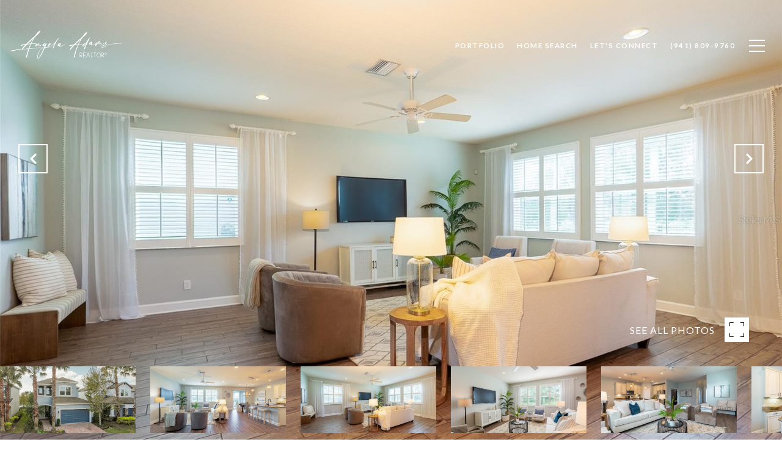

--- FILE ---
content_type: text/html; charset=utf-8
request_url: https://bss.luxurypresence.com/buttons/googleOneTap?companyId=1a11d43c-e486-4396-be30-df8253a70d1e&websiteId=cd0e860f-adcb-44dd-a021-6cc6dc8de6eb&pageId=9e7aadc8-0fb1-47ac-9b91-c3370ba8c2ac&sourceUrl=https%3A%2F%2Fangelaadams-realtor.com%2Fproperties%2F8353-nandina-drive-sarasota-fl-34240-a4553988&pageMeta=%7B%22sourceResource%22%3A%22properties%22%2C%22pageElementId%22%3A%22ce8fad32-8993-44be-a570-b4fb6c6ad26b%22%2C%22pageQueryVariables%22%3A%7B%22property%22%3A%7B%22id%22%3A%22ce8fad32-8993-44be-a570-b4fb6c6ad26b%22%7D%2C%22properties%22%3A%7B%22relatedNeighborhoodPropertyId%22%3A%22ce8fad32-8993-44be-a570-b4fb6c6ad26b%22%2C%22sort%22%3A%22salesPrice%22%7D%2C%22neighborhood%22%3A%7B%7D%2C%22pressReleases%22%3A%7B%22propertyId%22%3A%22ce8fad32-8993-44be-a570-b4fb6c6ad26b%22%7D%7D%7D
body_size: 2895
content:
<style>
  html, body {margin: 0; padding: 0;}
</style>
<script src="https://accounts.google.com/gsi/client" async defer></script>
<script>
const parseURL = (url) => {
    const a = document.createElement('a');
    a.href = url;
    return a.origin;
}

const login = (token, provider, source)  => {
  const origin = (window.location != window.parent.location)
    ? parseURL(document.referrer)
    : window.location.origin;  
  const xhr = new XMLHttpRequest();
  xhr.responseType = 'json';
  xhr.onreadystatechange = function() {
    if (xhr.readyState === 4) {
      const response = xhr.response;
      const msg = {
        event: response.status,
        provider: provider,
        source: source,
        token: token
      }
      window.parent.postMessage(msg, origin);
    }
  }
  xhr.withCredentials = true;
  xhr.open('POST', `${origin}/api/v1/auth/login`, true);
  xhr.setRequestHeader("Content-Type", "application/json;charset=UTF-8");
  xhr.send(JSON.stringify({
    token,
    provider,
    source,
    websiteId: 'cd0e860f-adcb-44dd-a021-6cc6dc8de6eb',
    companyId: '1a11d43c-e486-4396-be30-df8253a70d1e',
    pageId: '9e7aadc8-0fb1-47ac-9b91-c3370ba8c2ac',
    sourceUrl: 'https://angelaadams-realtor.com/properties/8353-nandina-drive-sarasota-fl-34240-a4553988',
    pageMeta: '{"sourceResource":"properties","pageElementId":"ce8fad32-8993-44be-a570-b4fb6c6ad26b","pageQueryVariables":{"property":{"id":"ce8fad32-8993-44be-a570-b4fb6c6ad26b"},"properties":{"relatedNeighborhoodPropertyId":"ce8fad32-8993-44be-a570-b4fb6c6ad26b","sort":"salesPrice"},"neighborhood":{},"pressReleases":{"propertyId":"ce8fad32-8993-44be-a570-b4fb6c6ad26b"}}}',
    utm: '',
    referrer: ''
  }));
}

function getExpirationCookie(expiresInMiliseconds) {
  const tomorrow  = new Date(Date.now() + expiresInMiliseconds); // The Date object returns today's timestamp
  return `angelaadams-realtor.com-SID=true; expires=${tomorrow.toUTCString()}; path=/; Secure; SameSite=None`;
}

function handleCredentialResponse(response) {
  document.cookie = getExpirationCookie(24 * 60 * 60 * 1000); // 1 day
  login(response.credential, 'GOOGLE', 'GOOGLE_SIGN_ON');
}

function handleClose() {
  const msg = {
    event: 'cancel',
    provider: 'GOOGLE',
    source: 'GOOGLE_SIGN_ON'
  }
  const origin = (window.location != window.parent.location)
    ? parseURL(document.referrer)
    : window.location.origin;
  window.parent.postMessage(msg, origin);
  document.cookie = getExpirationCookie(2 * 60 * 60 * 1000); // 2 hours
}

</script>
<div id="g_id_onload"
  data-client_id="673515100752-7s6f6j0qab4skl22cjpp7eirb2rjmfcg.apps.googleusercontent.com"
  data-callback="handleCredentialResponse"
  data-intermediate_iframe_close_callback="handleClose"
  data-state_cookie_domain = "angelaadams-realtor.com"
  data-allowed_parent_origin="https://angelaadams-realtor.com"
  data-skip_prompt_cookie="angelaadams-realtor.com-SID"
  data-cancel_on_tap_outside="false"
></div>